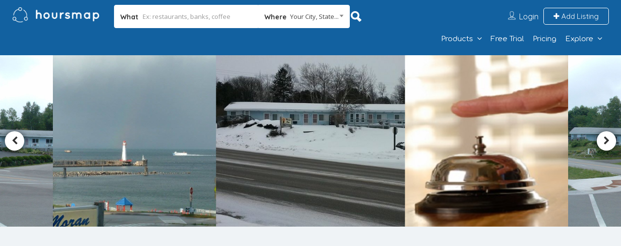

--- FILE ---
content_type: text/html; charset=utf-8
request_url: https://www.google.com/recaptcha/api2/aframe
body_size: 267
content:
<!DOCTYPE HTML><html><head><meta http-equiv="content-type" content="text/html; charset=UTF-8"></head><body><script nonce="s0yUxyThCXLMQxTu5hRcJw">/** Anti-fraud and anti-abuse applications only. See google.com/recaptcha */ try{var clients={'sodar':'https://pagead2.googlesyndication.com/pagead/sodar?'};window.addEventListener("message",function(a){try{if(a.source===window.parent){var b=JSON.parse(a.data);var c=clients[b['id']];if(c){var d=document.createElement('img');d.src=c+b['params']+'&rc='+(localStorage.getItem("rc::a")?sessionStorage.getItem("rc::b"):"");window.document.body.appendChild(d);sessionStorage.setItem("rc::e",parseInt(sessionStorage.getItem("rc::e")||0)+1);localStorage.setItem("rc::h",'1768820083956');}}}catch(b){}});window.parent.postMessage("_grecaptcha_ready", "*");}catch(b){}</script></body></html>